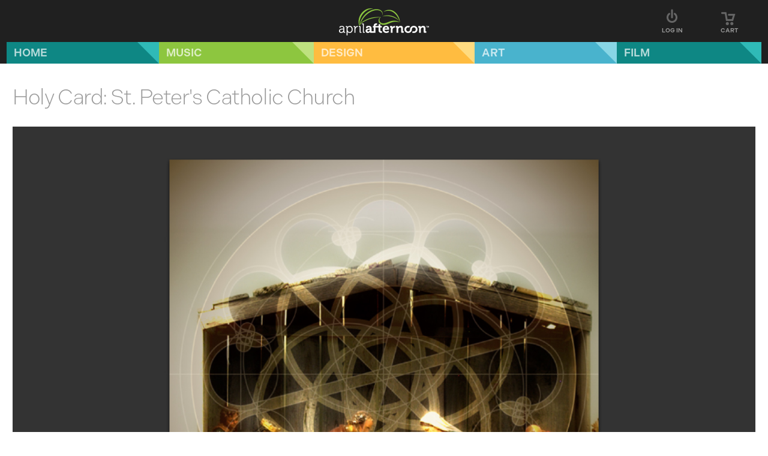

--- FILE ---
content_type: text/html; charset=utf-8
request_url: https://aprilafternoon.com/portfolio/holy-card-st-peters-catholic-church?width=90%25&height=80%25
body_size: 3991
content:
<!DOCTYPE html>
<html lang="en">
<head>
	<meta http-equiv="Content-Type" content="text/html; charset=utf-8" />
<meta name="Generator" content="Drupal 7 (http://drupal.org); Commerce 1" />
<link rel="canonical" href="/portfolio/holy-card-st-peters-catholic-church" />
<link rel="shortlink" href="/node/59" />
<link rel="shortcut icon" href="https://aprilafternoon.com/sites/all/themes/aa/favicon.ico" type="image/vnd.microsoft.icon" />
	<title>Holy Card: St. Peter&#039;s Catholic Church | April Afternoon</title>
	<meta name="apple-mobile-web-app-capable" content="yes">
	<meta name="apple-mobile-web-app-status-bar-style" content="black-translucent">
	<meta name="viewport" content="minimum-scale=1.0, maximum-scale=1.0, width=device-width, user-scalable=no">
	<link rel="apple-touch-icon-precomposed" href="/sites/all/themes/aa/images/touch-icons/57.png">
	<link rel="apple-touch-icon-precomposed" sizes="72x72" href="/sites/all/themes/aa/images/touch-icons/72.png">
	<link rel="apple-touch-icon-precomposed" sizes="114x114" href="/sites/all/themes/aa/images/touch-icons/114.png">
	<link rel="apple-touch-icon-precomposed" sizes="144x144" href="/sites/all/themes/aa/images/touch-icons/144.png">

	<meta name="DC.title" content="April Afternoon" />
	<meta name="geo.region" content="US-CO" />
	<meta name="geo.placename" content="Greeley" />
	<meta name="geo.position" content="40.422964;-104.690462" />
	<meta name="ICBM" content="40.422964, -104.690462" />
	<meta name="keywords" content="graphic design, adobe creative suite, illustrator, logos, branding, drupal">
	<meta name="description" content="Graphic design for print and screen, branding, typography, web, and music">
	<meta property="og:title" content="Design and Sound for Screen, Video, and Print">
	<meta property="og:description" content="Graphic design for print and screen, branding, typography, web, and music">
	<meta property="og:type" content="website">
	<meta property="og:url" content="http://aprilafternoon.com/">
	<meta property="og:site_name" content="April Afternoon">
	<meta property="og:image" content="http://aprilafternoon.com/sites/all/themes/aa/images/og_image.jpg">

	<link type="text/css" rel="stylesheet" href="https://aprilafternoon.com/sites/default/files/css/css_xE-rWrJf-fncB6ztZfd2huxqgxu4WO-qwma6Xer30m4.css" media="all" />
<link type="text/css" rel="stylesheet" href="https://aprilafternoon.com/sites/default/files/css/css_42PT3zQBAlDpNc1SZJEvPs2XUc8WHIK40Usckw5YDMo.css" media="all" />
<link type="text/css" rel="stylesheet" href="https://aprilafternoon.com/sites/default/files/css/css_Ve5e5BGNuairlJnI5qXQfJMiwDTa5qrcZLWzfHhYpxc.css" media="all" />
<link type="text/css" rel="stylesheet" href="https://aprilafternoon.com/sites/default/files/css/css_2Xh7cuCtDdxRusqlSvsqpl3VCSN7JdDRbRy7qrR4T9w.css" media="all" />
	<script type="text/javascript" src="https://aprilafternoon.com/sites/default/files/js/js_Pt6OpwTd6jcHLRIjrE-eSPLWMxWDkcyYrPTIrXDSON0.js"></script>
<script type="text/javascript" src="https://aprilafternoon.com/sites/default/files/js/js_pRvOCQ34SqqqOVSzd_1v-Psx3xiNR_dQC3xife5iWbQ.js"></script>
<script type="text/javascript" src="https://aprilafternoon.com/sites/default/files/js/js_LkyI54Wc1Wv6RxXsKMJosobcUSYqZrxdpau-7_z3o98.js"></script>
<script type="text/javascript" src="https://aprilafternoon.com/sites/default/files/js/js_sFAf7kpIzRVAMCAaQasLPRaxjGjxHDhww9ye9TFAlsc.js"></script>
<script type="text/javascript" src="https://aprilafternoon.com/sites/default/files/js/js_Z1-2ES7AnK2QOOwtP5lRSifK03dzYcXbCAduDEUtnnM.js"></script>
<script type="text/javascript">
<!--//--><![CDATA[//><!--
jQuery.extend(Drupal.settings, {"basePath":"\/","pathPrefix":"","setHasJsCookie":0,"ajaxPageState":{"theme":"aa","theme_token":"IKgxI4yJ-iMZ7KSd9szQbEKuLcHI48wxhxfAWOg7oEE","jquery_version":"1.12","jquery_version_token":"YsInmaRMD5hyDuEYVS-aASUEnVJLin3cl_tSq55KY6A","js":{"sites\/all\/modules\/jquery_update\/replace\/jquery\/1.12\/jquery.min.js":1,"misc\/jquery-extend-3.4.0.js":1,"misc\/jquery-html-prefilter-3.5.0-backport.js":1,"misc\/jquery.once.js":1,"misc\/drupal.js":1,"sites\/all\/modules\/jquery_update\/js\/jquery_browser.js":1,"misc\/ajax.js":1,"sites\/all\/modules\/jquery_update\/js\/jquery_update.js":1,"sites\/all\/modules\/custom\/aa_video_playlist\/js\/main.js":1,"sites\/all\/libraries\/colorbox\/jquery.colorbox-min.js":1,"sites\/all\/modules\/colorbox\/js\/colorbox.js":1,"sites\/all\/modules\/colorbox\/styles\/stockholmsyndrome\/colorbox_style.js":1,"sites\/all\/modules\/colorbox\/js\/colorbox_load.js":1,"sites\/all\/modules\/colorbox\/js\/colorbox_inline.js":1,"misc\/progress.js":1,"sites\/all\/modules\/colorbox_node\/colorbox_node.js":1,"sites\/all\/themes\/aa\/js\/jquery-ui-1.10.3.custom.min.js":1,"sites\/all\/themes\/aa\/js\/music.js":1,"sites\/all\/themes\/aa\/js\/main.js":1,"sites\/all\/themes\/aa\/js\/front.js":1,"sites\/all\/themes\/aa\/js\/jquery.imagesloaded\/imagesloaded.pkgd.js":1},"css":{"modules\/system\/system.base.css":1,"modules\/system\/system.menus.css":1,"modules\/system\/system.messages.css":1,"modules\/system\/system.theme.css":1,"sites\/all\/modules\/colorbox_node\/colorbox_node.css":1,"modules\/comment\/comment.css":1,"sites\/all\/modules\/date\/date_api\/date.css":1,"sites\/all\/modules\/date\/date_popup\/themes\/datepicker.1.7.css":1,"modules\/field\/theme\/field.css":1,"sites\/all\/modules\/logintoboggan\/logintoboggan.css":1,"modules\/node\/node.css":1,"modules\/search\/search.css":1,"modules\/user\/user.css":1,"sites\/all\/modules\/views\/css\/views.css":1,"sites\/all\/modules\/colorbox\/styles\/stockholmsyndrome\/colorbox_style.css":1,"sites\/all\/modules\/ctools\/css\/ctools.css":1,"sites\/all\/themes\/aa\/stylesheets\/css\/main.css":1}},"colorbox":{"opacity":"0.85","current":"{current} of {total}","previous":"\u00ab Prev","next":"Next \u00bb","close":"Close","maxWidth":"98%","maxHeight":"98%","fixed":true,"mobiledetect":true,"mobiledevicewidth":"480px","file_public_path":"\/sites\/default\/files","specificPagesDefaultValue":"admin*\nimagebrowser*\nimg_assist*\nimce*\nnode\/add\/*\nnode\/*\/edit\nprint\/*\nprintpdf\/*\nsystem\/ajax\nsystem\/ajax\/*"},"colorbox_node":{"width":"600px","height":"600px"}});
//--><!]]>
</script>
	<script type="text/javascript" src="//use.typekit.net/ulb1urr.js"></script>
	<script type="text/javascript">
		try{
			Typekit.load({
				active: function() {
					console.log('Typekit loaded');
				}
			});
		} catch(e) {}
	</script>
	<script>
		(function(i,s,o,g,r,a,m){i['GoogleAnalyticsObject']=r;i[r]=i[r]||function(){
		(i[r].q=i[r].q||[]).push(arguments)},i[r].l=1*new Date();a=s.createElement(o),
		m=s.getElementsByTagName(o)[0];a.async=1;a.src=g;m.parentNode.insertBefore(a,m)
		})(window,document,'script','//www.google-analytics.com/analytics.js','ga');
		ga('create', 'UA-57021960-1', 'auto');
		ga('send', 'pageview');
	</script>
</head>
<body class="html not-front not-logged-in no-sidebars page-node page-node- page-node-59 node-type-portfolio-item" >
	<div id="skip-link">
		<a href="#main-content" class="element-invisible element-focusable">Skip to main content</a>
	</div>
		<header class="site">
  <div class="width_limiter">
    <div class="block_container logo">
      <a href="/"
         title="Home"
         rel="home">
        <!--
				<img src="https://aprilafternoon.com/sites/all/themes/aa/logo.png" alt="Home" title="April Afternoon" width="150px" height="45px" />
				 -->
        <img src="/sites/all/themes/aa/images/logo_white.png"
             alt="Home"
             title="April Afternoon"
             width="150px"
             height="45px"/> </a>
    </div>
    <nav class="user">
              <ul>
          <li>
            <a href="/cart" class="cart"><span class="icon"></span><br><span
                class="title">Cart</span></a>
          </li>
          <li>
            <a href="/user"
               class="log_in_out"><span class="icon"></span><br><span class="title">Log In</span></a>
          </li>
          <li>
            <a class="hamburger_menu_opener"><span class="icon"></span><br><span
                class="title">Menu</span></a>
          </li>
        </ul>
          </nav>
  </div>
</header>
<div class="width_limiter header_menu">
  <nav class="site block_container">
      <div class="region region-header block_container">
    
<div id="block-menu-block-5"
     class="block block-menu-block">
              <div class="content">
      <div class="menu-block-wrapper menu-block-5 menu-name-menu-aa-nav parent-mlid-0 menu-level-1">
  <ul class="menu"><li class="first leaf menu-mlid-1079"><a href="/" title="">Home</a></li>
<li class="leaf menu-mlid-945"><a href="/music/catalog" title="Original Musical Compositions">Music</a></li>
<li class="leaf menu-mlid-942"><a href="/design" title="Design Portfolio">Design</a></li>
<li class="leaf menu-mlid-1698"><a href="/art" title="">Art</a></li>
<li class="last leaf menu-mlid-944"><a href="/video" title="Film Work">Film</a></li>
</ul></div>
    </div>
  </div>
  </div>
  </nav>
</div>
<div class="width_limiter">
  <div class="block_container">
      </div>
</div>
<div class="width_limiter main">
  <div class="block_container">
          <div class="content_without_sidebar">
        <h1>Holy Card: St. Peter&#039;s Catholic Church</h1>
                        <div></div>                  <div class="region region-content">
    
<div id="block-system-main"
     class="block block-system">
              <div class="content">
        <div id="node-59" class="node node-portfolio-item node-promoted clearfix" about="/portfolio/holy-card-st-peters-catholic-church" typeof="sioc:Item foaf:Document">
                <span property="dc:title" content="Holy Card: St. Peter&#039;s Catholic Church" class="rdf-meta element-hidden"></span><span property="sioc:num_replies" content="0" datatype="xsd:integer" class="rdf-meta element-hidden"></span>        <div class="content">
      				<div class="field field-name-field-image field-type-image field-label-hidden">
		  		  <div class="field-items">
		    		      <div class="field-item even"><img typeof="foaf:Image" src="https://aprilafternoon.com/sites/default/files/december.jpg" width="900" height="600" alt="" /></div>
		    		  </div>
		</div>
								<div class="field field-name-body field-type-text-with-summary field-label-hidden">
		  		  <div class="field-items">
		    		      <div class="field-item even" property="content:encoded">St. Peter's parish produced a monthly series of holy cards one year that were parish-themed. All the photos on the cards were taken around the church and paired with prayers appropriate to the month and the image. Pictured here is the December card, with an image of the Nativity scene that sits above the entryway overlaid with a rose window I designed.</div>
		    		  </div>
		</div>
				    </div>
          </div>
    </div>
  </div>
  </div>
      </div>
      </div>
</div>
<footer class="site">
  <div class="width_limiter">
    <div class="block_container">
      <div class="block logo">
        <a href="/" title="Home" class="aa_logo">&nbsp;</a>
      </div>
        <div class="region region-footer">
    
<div id="block-menu-block-1"
     class="block block-menu-block">
          <h2>Music</h2>
          <div class="content">
      <div class="menu-block-wrapper menu-block-1 menu-name-menu-footer-music parent-mlid-0 menu-level-1">
  <ul class="menu"><li class="first leaf menu-mlid-706"><a href="/music/catalog" title="">Music Catalog</a></li>
<li class="last leaf menu-mlid-722"><a href="/music/faq" title="">Music FAQ</a></li>
</ul></div>
    </div>
  </div>

<div id="block-menu-block-3"
     class="block block-menu-block">
          <h2>Design &amp; Art</h2>
          <div class="content">
      <div class="menu-block-wrapper menu-block-3 menu-name-menu-footer-design parent-mlid-0 menu-level-1">
  <ul class="menu"><li class="first leaf menu-mlid-893"><a href="/design" title="">Design Portfolio</a></li>
<li class="leaf menu-mlid-895"><a href="/art" title="">Art Gallery</a></li>
<li class="last leaf menu-mlid-720"><a href="/design/contact" title="">Contact for Design Work</a></li>
</ul></div>
    </div>
  </div>

<div id="block-menu-block-4"
     class="block block-menu-block">
          <h2>Resources</h2>
          <div class="content">
      <div class="menu-block-wrapper menu-block-4 menu-name-menu-footer-resources parent-mlid-0 menu-level-1">
  <ul class="menu"><li class="first last leaf menu-mlid-738"><a href="/contact" title="">Contact</a></li>
</ul></div>
    </div>
  </div>
  </div>
    </div>
    <div class="block_container">
      <p class="copyright">Website and contents copyright ©2026 by April Afternoon, all rights reserved.</p>
    </div>
  </div>
</footer>
	</body>
</html>


--- FILE ---
content_type: text/css
request_url: https://aprilafternoon.com/sites/default/files/css/css_2Xh7cuCtDdxRusqlSvsqpl3VCSN7JdDRbRy7qrR4T9w.css
body_size: 10156
content:
html,body,div,span,applet,object,iframe,h1,h2,h3,h4,h5,h6,p,blockquote,pre,a,abbr,acronym,address,big,cite,code,del,dfn,em,img,ins,kbd,q,s,samp,small,strike,strong,sub,sup,tt,var,b,u,i,center,dl,dt,dd,ol,ul,li,fieldset,form,label,legend,table,caption,tbody,tfoot,thead,tr,th,td,article,aside,canvas,details,embed,figure,figcaption,footer,header,hgroup,menu,nav,output,ruby,section,summary,time,mark,audio,video{margin:0;padding:0;border:0;font-size:100%;vertical-align:baseline;}b,strong{font-weight:bold;}html{height:100%;}*{box-sizing:border-box;-moz-box-sizing:border-box;-webkit-box-sizing:border-box;}input[type=text],input[type=url],input[type=number],input[type=tel],input[type=color],input[type=email],input[type=password],input[type=submit],button,textarea,select{-webkit-appearance:none;border-radius:0;}article,aside,details,figcaption,figure,footer,header,hgroup,menu,nav,section{display:block;}body{line-height:1;}ol,ul{list-style:none;}blockquote,q{quotes:none;}blockquote:before,blockquote:after,q:before,q:after{content:"";content:none;}table{border-collapse:collapse;border-spacing:0;}.clearfix{clear:both;}a:link,a:visited,a:active{color:inherit;text-decoration:none;}.width_limiter{max-width:1322px;margin:0 auto;padding:0;}.block_container{clear:both;width:100%;margin:0;padding:0 0.8320726172%;overflow:hidden;}.block_container .block_container{padding:0;}.block{float:left;}#toolbar{box-shadow:none;}#toolbar *{font-weight:600;font-family:indivisible;font-size:11px !important;color:white;}::selection{background:#666666;color:white;}::-moz-selection{background:#666666;color:white;}p a:link,p a:visited,li a:link,li a:visited{color:#8dc63f;}p a:hover,p a:active,li a:hover,li a:active{color:#4d990f;}input[type=text],input[type=url],input[type=number],input[type=tel],input[type=color],input[type=email],input[type=password],textarea,select{font:400 13px/20px museo-slab;height:29px;width:50%;padding:4px 7px;color:#202020;border:solid 1px #cccccc;transition:border-color 0.5s ease 0s;-moz-transition:border-color 0.5s ease 0s;-webkit-transition:border-color 0.5s ease 0s;}@media (max-width:540px){input[type=text],input[type=url],input[type=number],input[type=tel],input[type=color],input[type=email],input[type=password],textarea,select{width:100% !important;}}input[type=text]:hover,input[type=url]:hover,input[type=number]:hover,input[type=tel]:hover,input[type=color]:hover,input[type=email]:hover,input[type=password]:hover,textarea:hover,select:hover{border-color:#e6e6e6;transition-duration:0.2s;-moz-transition-duration:0.2s;-webkit-transition-duration:0.2s;}.form-item input.error,.form-item textarea.error,.form-item select.error{border:2px solid #ffbc40;}.form-item .description{font:italic 400 10px/22px museo-slab;color:#999999;}label{font:700 13px/22px indivisible;color:#202020;text-transform:uppercase;}label.option{font:400 13px/13px museo-slab;text-transform:none;vertical-align:middle;}.region-content{font:400 16px/24px museo-slab;color:#202020;}header.site{height:106px;background-color:#202020;}@media (max-width:680px){header.site{height:159px;background-color:#202020;}}@media (max-width:680px){header.site{height:123px;}}header.site .width_limiter{position:relative;}header .logo{float:left;width:98.3076923077%;margin:0 0.8461538462% 0 0.8461538462%;text-align:center;height:70px;line-height:70px;}header .logo a{display:inline-block;}header .logo a img{display:inline-block;vertical-align:middle;}h1{font:200 36px/40px indivisible;letter-spacing:-0.04em;color:#999999;margin-bottom:29px;}h2{font:600 24px/30px indivisible;color:#999999;margin-bottom:7px;}@media (max-width:680px){.header_menu{display:none;}}nav.site{margin-top:-36px;}@media (max-width:680px){nav.site{margin-top:0;padding:0;}}nav.site .block-menu-block{width:100%;}nav.site .block-menu-block .menu-block-wrapper .menu{display:flex;}@media (max-width:680px){nav.site .block-menu-block .menu-block-wrapper .menu{display:block;}}nav.site li{flex-grow:1;position:relative;padding:0;}nav.site li a{display:block;width:100%;height:36px;font:600 18px/36px indivisible;text-transform:uppercase;padding:0 12px;transition:background-color 0.5s ease 0s;-moz-transition:background-color 0.5s ease 0s;-webkit-transition:background-color 0.5s ease 0s;}nav.site li a:hover{transition-duration:0.2s;-moz-transition-duration:0.2s;-webkit-transition-duration:0.2s;}nav.site li a:hover:after{transition-duration:0.2s;-moz-transition-duration:0.2s;-webkit-transition-duration:0.2s;opacity:0;}nav.site li a:after{position:absolute;display:block;content:" ";width:0;height:0;border-style:solid;border-width:18px;border-bottom-color:rgba(255,255,255,0);border-left-color:rgba(255,255,255,0);top:0;right:0;opacity:1;transition:opacity 0.5s ease 0s;-moz-transition:opacity 0.5s ease 0s;-webkit-transition:opacity 0.5s ease 0s;}@media (max-width:720px){nav.site li a{text-align:center;padding-left:0;padding-right:0;}nav.site li a:after{display:none;}}nav.site li:nth-child(4n+1) a{background-color:#0e8784;color:rgba(255,255,255,0.7);}nav.site li:nth-child(4n+1) a:hover{background-color:#2fbab7;}nav.site li:nth-child(4n+1) a:after{border-top-color:#2fbab7;border-right-color:#2fbab7;}nav.site li:nth-child(4n+2) a{background-color:#8dc63f;color:rgba(255,255,255,0.7);}nav.site li:nth-child(4n+2) a:hover{background-color:#bee17f;}nav.site li:nth-child(4n+2) a:after{border-top-color:#bee17f;border-right-color:#bee17f;}nav.site li:nth-child(4n+3) a{background-color:#ffbc40;color:rgba(255,255,255,0.7);}nav.site li:nth-child(4n+3) a:hover{background-color:#ffdb80;}nav.site li:nth-child(4n+3) a:after{border-top-color:#ffdb80;border-right-color:#ffdb80;}nav.site li:nth-child(4n) a{background-color:#49b3cd;color:rgba(255,255,255,0.7);}nav.site li:nth-child(4n) a:hover{background-color:#88d6e5;}nav.site li:nth-child(4n) a:after{border-top-color:#88d6e5;border-right-color:#88d6e5;}nav.user{float:left;width:39.9743589744%;margin:0 0.8461538462% 0 0.8461538462%;position:absolute;right:0;margin-top:13px;}nav.user li{float:left;width:16.6132135985%;margin:0 2.116741501%;display:inline-block;float:right;height:44px;}nav.user li:nth-child(5n+1){margin-left:0;clear:both;}nav.user li:nth-child(5n){margin-right:0;}@media (max-width:680px){nav.user li{float:left;width:15.232133542%;margin:0 0.8607198748%;float:none;}nav.user li:nth-child(6n+1){margin-left:0;clear:both;}nav.user li:nth-child(6n){margin-right:0;}}nav.user li a{text-align:center;display:block;width:100%;line-height:8px;}nav.user li a.account .icon{background-position:0 -32px;}nav.user li a.account:hover .icon{background-position:0 0;}nav.user li a.cart .icon{background-position:-32px -32px;}nav.user li a.cart:hover .icon{background-position:-32px 0;}nav.user li a.log_in_out .icon{background-position:-64px -32px;}nav.user li a.log_in_out:hover .icon{background-position:-64px 0;}nav.user li a.hamburger_menu_opener{display:none;cursor:pointer;}@media (max-width:680px){nav.user li a.hamburger_menu_opener{display:block;}}nav.user li a.hamburger_menu_opener .icon{background-position:-96px -32px;}nav.user li a.hamburger_menu_opener:hover .icon{background-position:-96px 0;}nav.user a:hover .title{color:white;}nav.user .title{font:600 10px/10px indivisible;color:#999999;text-transform:uppercase;display:inline-block;}nav.user .icon{height:32px;width:32px;background-image:url(/sites/all/themes/aa/images/user.png);background-repeat:no-repeat;background-size:128px 64px;display:inline-block;}nav.user .downloads .icon{background:url(/sites/all/themes/aa/images/arrow_download_blink.gif) no-repeat 0 0;background-size:32px 32px;}@media (max-width:680px){nav.user{float:left;width:98.3076923077%;margin:0 0.8461538462% 0 0.8461538462%;position:relative;height:44px;margin-top:0;text-align:center;}}.width_limiter.main{margin-top:36px;}.width_limiter.main .content_without_sidebar{float:left;width:98.3076923077%;margin:0 0.8461538462% 0 0.8461538462%;}.width_limiter.main .content_with_sidebar{float:left;width:73.3076923077%;margin:0 0.8461538462% 0 0.8461538462%;}@media (max-width:720px){.width_limiter.main .content_with_sidebar{float:left;width:98.3076923077%;margin:0 0.8461538462% 0 0.8461538462%;margin-bottom:29px;}}.width_limiter.main .sidebar_right{float:left;width:23.3076923077%;margin:0 0.8461538462% 0 0.8461538462%;}@media (max-width:720px){.width_limiter.main .sidebar_right{float:left;width:98.3076923077%;margin:0 0.8461538462% 0 0.8461538462%;}}#block-system-main{width:100%;}.hidden{display:none;}.piece_title{font-style:italic;}div.status{background:#d1ecf2 url(/sites/all/themes/aa/images/message_checkmark.png) 9px center no-repeat;background-size:29px 29px;border:none;color:#147da4;font:400 13px/16px indivisible;margin-bottom:11px;}div.status a{text-decoration:underline;}div.error{background:#ffecb5 url(/sites/all/themes/aa/images/message_x.png) 9px center no-repeat;background-size:29px 29px;border:none;color:#202020;font:400 13px/16px indivisible;margin-bottom:11px;}.form-submit,.checkout-buttons .checkout-cancel,.checkout-buttons .checkout-back,.view-commerce-user-file-licenses .file-link a{background-color:#8dc63f;font:600 16px/24px indivisible;color:white;cursor:pointer;padding:5px 18px;border:none;transition:background-color 0.5s ease 0s;-moz-transition:background-color 0.5s ease 0s;-webkit-transition:background-color 0.5s ease 0s;}.form-submit[disabled],.checkout-buttons .checkout-cancel[disabled],.checkout-buttons .checkout-back[disabled],.view-commerce-user-file-licenses .file-link a[disabled]{background-color:#999999;}.form-submit[disabled]:hover,.checkout-buttons .checkout-cancel[disabled]:hover,.checkout-buttons .checkout-back[disabled]:hover,.view-commerce-user-file-licenses .file-link a[disabled]:hover{background-color:#666666;}.form-submit:hover,.checkout-buttons .checkout-cancel:hover,.checkout-buttons .checkout-back:hover,.view-commerce-user-file-licenses .file-link a:hover{background-color:#4d990f;transition-duration:0.2s;-moz-transition-duration:0.2s;-webkit-transition-duration:0.2s;color:white;text-decoration:none;}.view-commerce-user-file-licenses .file-link a{display:block;}.view-commerce-user-file-licenses td{height:22px;font-size:11px;line-height:13px;}.view-commerce-user-file-licenses .views-field-status{text-align:center;}.view-commerce-user-file-licenses caption{padding-bottom:11px;}.view-commerce-user-file-licenses caption h3{font:700 13px/24px indivisible;color:#202020;display:block;float:left;}.view-commerce-user-file-licenses caption .file-link{float:right;}.view-commerce-user-file-licenses table{margin-bottom:34px;width:100%;}.view-commerce-user-file-licenses th{height:22px;font-size:10px;line-height:22px;}.button-operator{margin:0 13px;font:400 13px/13px indivisible;}fieldset{margin-top:22px;font:400 13px/13px museo-slab;color:#202020;}fieldset legend{margin-bottom:11px;}fieldset#edit-cart-contents{margin-top:0;}.fieldset-legend{font:700 18px/18px indivisible;color:#202020;}.terms-of-service{font:400 13px/21px museo-slab;}em{font-style:italic;}table th{background-color:#e6e6e6;color:#999999;font:700 13px/15px indivisible;height:29px;text-align:center;text-transform:uppercase;vertical-align:middle;padding:0 13px;}table th,table td{border:1px solid #cccccc;vertical-align:middle;}table td{padding:4px 13px;background-color:white;color:#202020;font:400 13px/15px indivisible;vertical-align:middle;height:29px;}table td.active{background-color:#ffecb5;}.tooltip{color:#ffbc40;text-align:center;cursor:pointer;}.tooltip.big_right{background:url(/sites/all/themes/aa/images/tooltip_big_right.png) no-repeat 0 0;background-size:278px 224px;height:112px;font:400 13px/18px indivisible;padding:29px 47px 33px 31px;width:278px;}.tooltip.big_right:hover{background-position:0 -112px;}.tooltip.big_right.filter{top:44px;left:-278px;position:absolute;}footer.site{margin-top:75px;padding:29px 0 29px 0;background-color:#202020;position:relative;width:100%;}@media (max-width:400px){footer.site{padding:18px 0;}}footer.site h2{font-size:18px;text-transform:uppercase;line-height:18px;margin-bottom:6px;}@media (max-width:400px){footer.site h2{font-weight:800;font-size:13px;}}footer.site .block.logo{float:left;width:48.3076923077%;margin:0 0.8461538462% 0 0.8461538462%;text-align:center;}@media (max-width:540px){footer.site .block.logo{display:none;}}footer.site .block.logo a.aa_logo{background:url(/sites/all/themes/aa/images/logo_white.png) no-repeat 0 0;background-size:150px 45px;display:inline-block;width:150px;height:45px;}footer.site .block_container.social{margin-top:36px;}footer.site .block_container.social .right-shifter{height:30px;float:left;width:31.641025641%;margin:0 0.8461538462% 0 0.8461538462%;}@media (max-width:540px){footer.site .block_container.social .right-shifter{display:none;}}footer.site .block_container.social a{float:left;width:6.641025641%;margin:0 0.8461538462% 0 0.8461538462%;height:30px;color:transparent;font-size:0;background-size:30px 30px;background-position:center center;background-repeat:no-repeat;transition:opacity 0.5s ease 0s;-moz-transition:opacity 0.5s ease 0s;-webkit-transition:opacity 0.5s ease 0s;}@media (max-width:540px){footer.site .block_container.social a{float:left;width:23.3076923077%;margin:0 0.8461538462% 0 0.8461538462%;}}footer.site .block_container.social a.facebook{background-image:url(/sites/all/themes/aa/images/facebook.png);}footer.site .block_container.social a.instagram{background-image:url(/sites/all/themes/aa/images/instagram.png);}footer.site .block_container.social a.youtube{background-image:url(/sites/all/themes/aa/images/youtube.png);}footer.site .block_container.social a.pinterest{background-image:url(/sites/all/themes/aa/images/pinterest.png);}footer.site .block_container.social a:hover{opacity:0.5;transition:opacity 0.2s ease 0s;-moz-transition:opacity 0.2s ease 0s;-webkit-transition:opacity 0.2s ease 0s;}footer.site .block-menu-block{float:left;width:14.9743589744%;margin:0 0.8461538462% 0 0.8461538462%;}@media (max-width:540px){footer.site .block-menu-block{float:left;width:23.3076923077%;margin:0 0.8461538462% 0 0.8461538462%;}}footer.site .copyright{float:left;width:98.3076923077%;margin:0 0.8461538462% 0 0.8461538462%;text-align:center;font:400 10px/12px indivisible;letter-spacing:1px;text-transform:uppercase;color:#666666;margin-top:29px;}@media (max-width:400px){footer.site .copyright{font-size:8px;line-height:10px;margin-top:18px;}}footer.site ul.menu li{font:500 12px/14px indivisible;margin-bottom:4px;}footer.site ul.menu li a{color:white;}#block-menu-block-1 h2{color:#0e8784;}#block-menu-block-2 h2{color:#8dc63f;}#block-menu-block-3 h2{color:#ffbc40;}#block-menu-block-4 h2{color:#147da4;}.node-faq{margin-bottom:29px;}.contact-form textarea{height:122px;}a{transition:color 0.2s ease 0s;-moz-transition:color 0.2s ease 0s;-webkit-transition:color 0.2s ease 0s;}a.banner{float:left;width:98.3076923077%;margin:0 0.8461538462% 0 0.8461538462%;height:418px;background:url(/sites/all/themes/aa/images/banner_music.png) no-repeat center center;background-size:auto 100%;margin-bottom:18px;}@media (max-width:900px){a.banner{height:300px;background:url(/sites/all/themes/aa/images/banner_music_narrow.png) no-repeat center center;background-size:auto 100%;}}#node-32 .field-item{display:block;}a.section_button{float:left;width:23.3076923077%;margin:0 0.8461538462% 0 0.8461538462%;background-color:#202020;border-radius:3px;-moz-border-radius:3px;-webkit-border-radius:3px;font:800 16px/16px indivisible;text-transform:uppercase;text-align:center;padding:11px;letter-spacing:0.07em;transition:background-color 0.5s ease 0s,color 0.5s ease 0s;-moz-transition:background-color 0.5s ease 0s,color 0.5s ease 0s;-webkit-transition:background-color 0.5s ease 0s,color 0.5s ease 0s;}a.section_button:hover{transition-duration:0.2s;-moz-transition-duration:0.2s;-webkit-transition-duration:0.2s;}@media (max-width:900px){a.section_button{letter-spacing:0;}}@media (max-width:820px){a.section_button{font-size:13px;line-height:13px;}}@media (max-width:720px){a.section_button{float:left;width:31.641025641%;margin:0 0.8461538462% 0 0.8461538462%;}a.section_button.col1{float:left;width:98.3076923077%;margin:0 0.8461538462% 0 0.8461538462%;margin-bottom:11px;}}@media (max-width:400px){a.section_button{font-size:12px;}}a.section_button:nth-child(4n+1){color:#0e8784;background-color:#202020;color:#0e8784;}a.section_button:nth-child(4n+1):hover{background-color:#2fbab7;}a.section_button:nth-child(4n+1):after{border-top-color:#2fbab7;border-right-color:#2fbab7;}a.section_button:nth-child(4n+2){color:#8dc63f;background-color:#202020;color:#8dc63f;}a.section_button:nth-child(4n+2):hover{background-color:#bee17f;}a.section_button:nth-child(4n+2):after{border-top-color:#bee17f;border-right-color:#bee17f;}a.section_button:nth-child(4n+3){color:#ffbc40;background-color:#202020;color:#ffbc40;}a.section_button:nth-child(4n+3):hover{background-color:#ffdb80;}a.section_button:nth-child(4n+3):after{border-top-color:#ffdb80;border-right-color:#ffdb80;}a.section_button:nth-child(4n){color:#147da4;background-color:#202020;color:#49b3cd;}a.section_button:nth-child(4n):hover{background-color:#88d6e5;}a.section_button:nth-child(4n):after{border-top-color:#88d6e5;border-right-color:#88d6e5;}#block-views-news-block{float:left;width:48.3076923077%;margin:0 0.8461538462% 0 0.8461538462%;}@media (max-width:540px){#block-views-news-block{float:left;width:98.3076923077%;margin:0 0.8461538462% 0 0.8461538462%;}}#block-views-news-block > h2{font:600 29px/35px indivisible;color:#999999;margin-bottom:11px;margin-top:29px;}.submitted{color:#999999;font:italic 400 11px/18px museo-slab;margin-bottom:0;}.view-news .views-row{border-bottom:solid 1px #e6e6e6;}.view-news .node h2 a{color:#0e8784;}ul.inline .node-readmore{padding:0;font:italic 400 10px/10px museo-slab;}ul.inline .node-readmore:after{content:"...";}ul.menu{list-style:none;}ul.menu li{margin:0;list-style-image:none;list-style-type:none;}ul.primary li.active a{background-color:#147da4;border:none;font-weight:700;}ul.tabs{font:400 13px/29px indivisible;color:#202020;margin-bottom:34px !important;}@media (max-width:400px){ul.tabs{margin:0;padding:0;border:none;}}ul.tabs li{display:inline-block;vertical-align:bottom;}@media (max-width:400px){ul.tabs li{display:block;margin-bottom:1px;}}ul.tabs li a{color:white;background-color:#49b3cd;border:none;border-radius:3px 3px 0 0;-moz-border-radius:3px 3px 0 0;-webkit-border-radius:3px 3px 0 0;padding:5px 16px;display:block;transition:background-color 0.5s ease 0s;-moz-transition:background-color 0.5s ease 0s;-webkit-transition:background-color 0.5s ease 0s;}@media (max-width:400px){ul.tabs li a{margin:0;border-radius:0;-moz-border-radius:0;-webkit-border-radius:0;}}ul.tabs li a:hover{background-color:#147da4;transition-duration:0.2s;-moz-transition-duration:0.2s;-webkit-transition-duration:0.2s;}#block-views-exp-music-catalog-page{display:none;}@media (max-width:720px){#block-views-exp-music-catalog-page{width:100%;}}p.notice{background-color:#bee17f;border:1px solid #e6e6e6;color:#202020;display:block;font:400 13px/16px indivisible;margin-top:22px;padding:10px;text-align:center;float:left;}p.notice.teal{background-color:#2fbab7;}p.notice.yellow{background-color:#ffecb5;}p.notice.green{background-color:#bee17f;}p.notice.blue{background-color:#88d6e5;}.filter-wrapper .form-item{padding-left:0;}.filter-wrapper select{width:auto;}.filter-guidelines,.filter-help{padding:0;}#comments .comment{border:solid 1px #e6e6e6;margin-bottom:12px;padding:12px;position:relative;transition:background-color 0.5s ease 0s;-moz-transition:background-color 0.5s ease 0s;-webkit-transition:background-color 0.5s ease 0s;}#comments .comment::before{content:" ";width:0;height:0;border-width:6px;border-color:#8dc63f transparent transparent #8dc63f;border-style:solid;top:0;left:0;position:absolute;}#comments .comment:hover{background-color:#f4f9ec;transition:background-color 0.2s ease 0s;-moz-transition:background-color 0.2s ease 0s;-webkit-transition:background-color 0.2s ease 0s;}#comments .comment .new{display:none;}#comments .comment h3{font-weight:700;}#comments .comment .field-name-comment-body{font-size:14px;line-height:18px;}#comments .comment-new{background-color:#fffbf2;}#comments .comment-new::before{border-color:#ffdb80 transparent transparent #ffdb80;}#comments .comment-new:hover{background-color:#fff6df;}#comments ul.inline li{padding:0;margin-right:6px;}#comments ul.inline li a{font-size:14px;line-height:18px;color:#8dc63f;}#comments ul.inline li a:hover{text-decoration:underline;}#comments .submitted .permalink::after{content:"  •  ";}ul.inline li.comment-add{padding:0;}ul.inline li.comment-add a{color:#8dc63f;}ul.inline li.comment-add a:hover{text-decoration:underline;}.front .masthead{width:100%;height:450px;background:#e6e6e6 url(/sites/all/themes/aa/images/masthead.jpg) center center no-repeat;}@media (max-width:960px){.front .masthead{height:225px;background-image:url(/sites/all/themes/aa/images/masthead-smaller.jpg);background-size:960px 225px;}}.front .width_limiter.main{margin-top:0;}@media (max-width:720px){.front .width_limiter.main .block_container{padding:0;}}@media (max-width:720px){.front .width_limiter.main .content_without_sidebar{margin-left:0;margin-right:0;width:100%;}}.front .region-triptych{display:flex;}@media (max-width:720px){.front .region-triptych{flex-wrap:wrap;}}.front .region-triptych .block{padding:24px 60px;cursor:pointer;transition:background-color 0.5s ease 0s;-moz-transition:background-color 0.5s ease 0s;-webkit-transition:background-color 0.5s ease 0s;flex-grow:1;height:300px;display:flex;justify-content:center;align-items:center;}.front .region-triptych .block .content{text-align:center;color:white;font:14px/16.8px indivisible;}.front .region-triptych .block .content .read_more{display:none;color:white;background-color:rgba(0,0,0,0.1);text-transform:uppercase;font:800 16px/16px indivisible;padding:10px;margin-top:20px;border-radius:3px;transition:background-color 0.5s ease 0s;-moz-transition:background-color 0.5s ease 0s;-webkit-transition:background-color 0.5s ease 0s;}@media (max-width:720px){.front .region-triptych .block .content .read_more{display:block;}}.front .region-triptych .block:hover{transition:background-color 0.2s ease 0s;-moz-transition:background-color 0.2s ease 0s;-webkit-transition:background-color 0.2s ease 0s;}.front .region-triptych .block:hover .read_more{background-color:#202020;transition:background-color 0.5s ease 0s;-moz-transition:background-color 0.5s ease 0s;-webkit-transition:background-color 0.5s ease 0s;}.front .region-triptych .block h2{text-align:center;color:white;font:48px/48px indivisible;margin-bottom:0;text-transform:uppercase;}.front #block-block-2{background:#0e8784 url(/sites/all/themes/aa/images/panel-design.png) center center/1022px 547.5px no-repeat;margin-right:0.8461538462%;}@media (max-width:720px){.front #block-block-2{margin-right:0;}}.front #block-block-2:hover{background-color:#2fbab7;}.front #block-block-3{background:#8dc63f url(/sites/all/themes/aa/images/panel-music.png) center center/1377px 804px no-repeat;margin-left:0.8461538462%;}@media (max-width:720px){.front #block-block-3{margin-left:0;}}.front #block-block-3:hover{background-color:#bee17f;}.front #block-block-4{background-color:#49b3cd;margin-right:0.8461538462%;}@media (max-width:720px){.front #block-block-4{margin-right:0;}}.front #block-block-4 h2::before{background:url(/sites/all/themes/aa/images/panel_video.png) center center no-repeat;background-size:112px 60.5px;}.front #block-block-4:hover{background-color:#88d6e5;}.front #block-block-5{float:left;width:98.3076923077%;margin:0 0.8461538462% 0 0.8461538462%;background:url(/sites/all/themes/aa/images/iMac2_00001.jpg) center center no-repeat;background-size:cover;height:0;padding-bottom:56.25%;overflow:visible;position:relative;}@media (max-width:720px){.front #block-block-5{margin-left:0;margin-right:0;width:100%;}}@media (max-width:720px){.front #block-block-5{background-image:none;background-color:#ffbc40;height:auto;padding:24px 60px;}}.front #block-block-5 h2{font:300 72px/72px indivisible;color:white;position:absolute;right:110px;top:150px;width:270px;text-align:center;}@media (max-width:1100px){.front #block-block-5 h2{width:180px;font-size:48px;line-height:48px;right:60px;top:80px;}}@media (max-width:720px){.front #block-block-5 h2{position:relative;right:auto;top:auto;width:auto;}}.front #block-block-5 .content{color:#333333;text-align:center;font:14px/16.8px indivisible;position:absolute;right:110px;top:240px;width:270px;text-align:center;}@media (max-width:1100px){.front #block-block-5 .content{width:180px;right:60px;top:140px;}}@media (max-width:720px){.front #block-block-5 .content{position:relative;right:auto;top:auto;width:auto;}}.front #block-block-5 a{display:block;background-color:#202020;color:white;padding:10px;margin-top:24px;border-radius:3px;font:800 16px/16px indivisible;text-transform:uppercase;transition:background-color 0.5s ease 0s;-moz-transition:background-color 0.5s ease 0s;-webkit-transition:background-color 0.5s ease 0s;}@media (max-width:720px){.front #block-block-5 a{background-color:rgba(0,0,0,0.1);}}.front #block-block-5 a:hover{background-color:#8dc63f;transition:background-color 0.2s ease 0s;-moz-transition:background-color 0.2s ease 0s;-webkit-transition:background-color 0.2s ease 0s;}.front footer.site{margin-top:0;}.contact-form{background-color:white;}.contact-form header.site{height:70px;}.contact-form input[type=text],.contact-form input[type=url],.contact-form input[type=number],.contact-form input[type=tel],.contact-form input[type=color],.contact-form input[type=email],.contact-form textarea,.contact-form select{width:100%;border:solid 2px transparent;background-color:#e2f1cf;transition:border-color 0.5s ease 0s;-moz-transition:border-color 0.5s ease 0s;-webkit-transition:border-color 0.5s ease 0s;}.contact-form input[type=text]:hover,.contact-form input[type=url]:hover,.contact-form input[type=number]:hover,.contact-form input[type=tel]:hover,.contact-form input[type=color]:hover,.contact-form input[type=email]:hover,.contact-form textarea:hover,.contact-form select:hover{border-color:rgba(255,255,255,0.8);transition-duration:0.2s;-moz-transition-duration:0.2s;-webkit-transition-duration:0.2s;}.contact-form h1{color:#8dc63f;}.contact-form .form-submit{height:29px;}.contact-form .field-name-body{margin-bottom:29px;}.contact-form label{color:#999999;display:block;text-align:left;width:100%;}.contact-form h1{text-align:center;margin-top:75px;}@media (max-width:720px){.contact-form h1{margin-top:40px;}}.contact-form .node{font:400 18px/29px museo-slab;color:#999999;text-align:center;width:60%;margin:0 auto;}@media (max-width:720px){.contact-form .node{width:80%;}}.contact-form .webform-client-form{text-align:left;display:inline-block;}.contact-form .webform-client-form #edit-actions{text-align:right;}.contact-form .webform-client-form .form-type-checkbox label{display:inline;}.page-node-16 input[type=text],.page-node-16 input[type=url],.page-node-16 input[type=number],.page-node-16 input[type=tel],.page-node-16 input[type=color],.page-node-16 input[type=email],.page-node-16 textarea,.page-node-16 select{background-color:#c3e1e0;}.page-node-16 h1{color:#0e8784;}.page-node-16 .node .form-submit{background-color:#0e8784;}.page-node-16 .node .form-submit:hover{background-color:#004744;}.page-node-19 input[type=text],.page-node-19 input[type=url],.page-node-19 input[type=number],.page-node-19 input[type=tel],.page-node-19 input[type=color],.page-node-19 input[type=email],.page-node-19 textarea,.page-node-19 select{background-color:#e2f1cf;}.page-node-19 h1{color:#8dc63f;}.page-node-19 .node .form-submit{background-color:#8dc63f;}.page-node-19 .node .form-submit:hover{background-color:#4d990f;}.page-node-18 input[type=text],.page-node-18 input[type=url],.page-node-18 input[type=number],.page-node-18 input[type=tel],.page-node-18 input[type=color],.page-node-18 input[type=email],.page-node-18 textarea,.page-node-18 select{background-color:#ffecb5;}.page-node-18 h1{color:#ffbc40;}.page-node-18 .node .form-submit{background-color:#ffbc40;}.page-node-18 .node .form-submit:hover{background-color:#ffdb80;}.page-node-133 input[type=text],.page-node-133 input[type=url],.page-node-133 input[type=number],.page-node-133 input[type=tel],.page-node-133 input[type=color],.page-node-133 input[type=email],.page-node-133 textarea,.page-node-133 select{background-color:#d1ecf2;}.page-node-133 h1{color:#49b3cd;}.page-node-133 .node .form-submit{background-color:#49b3cd;}.page-node-133 .node .form-submit:hover{background-color:#147da4;}.page-node-32 h1{display:none;}.field p{margin-bottom:10px;}.field blockquote{font-weight:700;margin-left:29px;margin-bottom:10px;}.field-name-field-credits{font:italic 400 13px/18px museo-slab;color:#999999;margin-bottom:0;}.field-label,.field-items{float:none;}.field-name-field-category,.field-name-field-composition-date,.field-name-field-duration,.field-name-field-ensembles,.field-name-field-ensemble-size,.field-name-field-instrumentation,.field-name-field-languages,.field-name-field-license,.field-name-field-measures,.field-name-field-score-last-updated,.field-name-field-score-size{font:700 13px/18px indivisible;color:#202020;display:inline-block;vertical-align:middle;}@media (max-width:720px){.field-name-field-category,.field-name-field-composition-date,.field-name-field-duration,.field-name-field-ensembles,.field-name-field-ensemble-size,.field-name-field-instrumentation,.field-name-field-languages,.field-name-field-license,.field-name-field-measures,.field-name-field-score-last-updated,.field-name-field-score-size{display:block;clear:both;}}.field-name-field-category:after,.field-name-field-composition-date:after,.field-name-field-duration:after,.field-name-field-ensembles:after,.field-name-field-ensemble-size:after,.field-name-field-instrumentation:after,.field-name-field-languages:after,.field-name-field-score-last-updated:after,.field-name-field-score-size:after{content:"|";color:#999999;margin:0 10px;}@media (max-width:720px){.field-name-field-category:after,.field-name-field-composition-date:after,.field-name-field-duration:after,.field-name-field-ensembles:after,.field-name-field-ensemble-size:after,.field-name-field-instrumentation:after,.field-name-field-languages:after,.field-name-field-score-last-updated:after,.field-name-field-score-size:after{content:"";}}.field-name-field-composition-date,.field-name-field-license,.field-name-field-score-last-updated{color:#999999;}.field-name-field-category .field-label,.field-name-field-composition-date .field-label,.field-name-field-duration .field-label,.field-name-field-ensembles .field-label,.field-name-field-ensemble-size .field-label,.field-name-field-instrumentation .field-label,.field-name-field-languages .field-label,.field-name-field-license .field-label,.field-name-field-measures .field-label,.field-name-field-score-last-updated .field-label,.field-name-field-score-size .field-label{display:inline;font-weight:400;}.form-type-bef-checkbox{margin-left:14px;}@media (max-width:720px){.form-type-bef-checkbox{padding:8px 0;margin-left:0;border-top:solid 1px #e6e6e6;}.form-type-bef-checkbox:first-child{border-top:none;}}.form-type-bef-checkbox.section_header{margin-left:0;cursor:pointer;}.form-type-bef-checkbox.section_header:before{content:" ";width:12px;height:12px;background:url(/sites/all/themes/aa/images/dropdown_small.svg) 0 0/24px 24px no-repeat;display:inline-block;vertical-align:middle;line-height:18px;margin-left:14px;margin-right:5px;}@media (max-width:720px){.form-type-bef-checkbox.section_header:before{margin-left:0;}}.form-type-bef-checkbox.section_header.open:before{background-position:-12px 0;}.views-exposed-form .form-type-bef-checkbox label{color:#0e8784;font-weight:400;transition:color 0.4s ease 0s;-moz-transition:color 0.4s ease 0s;-webkit-transition:color 0.4s ease 0s;cursor:pointer;}.views-exposed-form .form-type-bef-checkbox label:hover{color:#2fbab7;transition-duration:0s;-moz-transition-duration:0s;-webkit-transition-duration:0s;}.views-exposed-form .form-type-bef-checkbox label.section_header label{font-weight:700;}.views-exposed-form .form-type-bef-checkbox span.checkbox{display:inline-block;vertical-align:middle;width:12px;height:12px;margin-right:5px;border:solid 1px #c3e1e0;background-color:white;cursor:pointer;transition:background-color 0.4s ease 0s,border-color 0.4s ease 0s;}@media (max-width:720px){.views-exposed-form .form-type-bef-checkbox span.checkbox{height:25px;vertical-align:middle;width:25px;margin-right:6px;}}.views-exposed-form .form-type-bef-checkbox span.checkbox.checked{background-color:#0e8784;border-color:#0e8784;}.views-exposed-form .form-type-bef-checkbox span.checkbox.checked:hover{background-color:#2fbab7;border-color:#2fbab7;}.views-exposed-form .form-type-bef-checkbox span.checkbox:hover,.views-exposed-form .form-type-bef-checkbox span.checkbox.hover{border-color:#2fbab7;background-color:#2fbab7;transition-duration:0s;-moz-transition-duration:0s;-webkit-transition-duration:0s;}.views-exposed-form label{font:700 13px/21px indivisible;color:#202020;}.views-exposed-form .views-exposed-widget{float:none;padding:0;margin-bottom:11px;}.pdf_notice{margin-top:22px;background-color:#88d6e5;color:#147da4;font:700 13px/21px indivisible;text-align:center;padding:12px;}.pdf_notice a{text-decoration:underline;}.field-name-field-preview-audio audio{display:none;height:0;}.field-title{display:inline-block;}.page-node .field-name-field-ensembles-duplicate{display:none;}.page-node .field-name-field-preview-audio,.page-node .field-name-field-preview-image{display:inline-block;vertical-align:middle;}.page-node .field-name-field-preview-audio{margin-left:6px;}.page-node .field-name-field-preview-audio .play_button{display:inline-block;background:#8dc63f url(/sites/all/themes/aa/images/speaker_big.png) 0 0 no-repeat;width:36px;height:36px;background-size:36px 36px;cursor:pointer;transition:background-color 0.5s ease 0s;-moz-transition:background-color 0.5s ease 0s;-webkit-transition:background-color 0.5s ease 0s;}.page-node .field-name-field-preview-audio .play_button.playing{background-color:#ffbc40;}.page-node .field-name-field-preview-audio .play_button:hover{background-color:#4d990f;transition-duration:0.2s;-moz-transition-duration:0.2s;-webkit-transition-duration:0.2s;}.page-node a.colorbox.loupe{display:inline-block;background:#49b3cd url(/sites/all/themes/aa/images/loupe_big.png) 0 0 no-repeat;width:36px;height:36px;background-size:36px 36px;cursor:pointer;transition:background-color 0.5s ease 0s;-moz-transition:background-color 0.5s ease 0s;-webkit-transition:background-color 0.5s ease 0s;}.page-node a.colorbox.loupe:hover{background-color:#147da4;transition-duration:0.2s;-moz-transition-duration:0.2s;-webkit-transition-duration:0.2s;}.view-music-catalog .field-item{display:inline-block;}.view-music-catalog .field-item:after{content:", ";}.view-music-catalog .field-item:last-child:after{content:"";}.view-music-catalog .field-name-body{margin-top:20px;}.view-music-catalog .field-name-field-preview-audio .field-item{vertical-align:middle;}.view-music-catalog .field-name-field-preview-audio .field-item .play_button{display:block;background:url(/sites/all/themes/aa/images/speaker.svg) 0 -24px no-repeat;width:24px;height:24px;background-size:24px 96px;cursor:pointer;}.view-music-catalog .field-name-field-preview-audio .field-item .play_button.playing{background-position:0 -72px;}.view-music-catalog .field-name-field-preview-audio .field-item .play_button:hover{background-position:0 -48px;}.view-music-catalog a.info_button{display:inline-block;width:24px;height:24px;background:url(/sites/all/themes/aa/images/info.svg) no-repeat 0 0;background-size:24px 48px;background-position:0 0;color:transparent;overflow:hidden;vertical-align:middle;}.view-music-catalog a.info_button:hover{background-position:0 -24px;}.view-music-catalog a.colorbox.loupe{display:inline-block;width:24px;height:24px;background:url(/sites/all/themes/aa/images/loupe.svg) no-repeat 0 0;background-size:24px 48px;background-position:0 0;vertical-align:middle;}.view-music-catalog a.colorbox.loupe:hover{background-position:0 -24px;}.view-music-catalog .field.field-name-field-ensembles-duplicate{position:absolute;right:6px;top:0;font:700 13px/48px indivisible;color:#999999;}@media (max-width:720px){.view-music-catalog .field.field-name-field-ensembles-duplicate{line-height:11px;position:relative;right:0;}}.view-music-catalog .field-name-field-preview-audio,.view-music-catalog .field-name-field-preview-image{display:inline-block;margin-left:6px;vertical-align:middle;}@media (max-width:720px){.view-music-catalog .field-name-field-preview-image{margin-left:0;}}.view-music-catalog .views-row .teaser{border-bottom:solid 1px #e6e6e6;height:60px;display:table;width:100%;background-color:white;cursor:pointer;position:relative;transition:background-color 0.5s ease 0s;-moz-transition:background-color 0.5s ease 0s;-webkit-transition:background-color 0.5s ease 0s;}.view-music-catalog .views-row .teaser .plus_button{display:block;position:absolute;width:60px;height:100%;background:#ffecb5 url(/sites/all/themes/aa/images/plus_minus.png) no-repeat 0 center;background-size:120px 60px;transition:background-color 0.5s ease 0s;-moz-transition:background-color 0.5s ease 0s;-webkit-transition:background-color 0.5s ease 0s;}.view-music-catalog .views-row .teaser:hover{background-color:#ffecb5;transition-duration:0.2s;-moz-transition-duration:0.2s;-webkit-transition-duration:0.2s;}.view-music-catalog .views-row .teaser:hover .plus_button{background-color:#ffdb80;transition-duration:0.2s;-moz-transition-duration:0.2s;-webkit-transition-duration:0.2s;}.view-music-catalog .views-row .teaser .teaser_content{padding-left:80px;display:table-cell;vertical-align:middle;}.view-music-catalog .views-row .content_rollout{padding-left:80px;padding-top:20px;display:none;}@media (max-width:720px){.view-music-catalog .views-row .content_rollout{padding-left:0;}}.view-music-catalog .views-row.expanded .plus_button{background-position:-60px center;}.view-music-catalog .views-row.expanded .teaser{border-bottom:none;}.view-music-catalog .views-row.expanded .content_rollout{border-bottom:solid 1px #e6e6e6;}.view-music-catalog .views-row h2{font:600 18px/22px indivisible;margin-bottom:0;display:inline-block;color:black;}.node-music-product .field-item{display:inline-block;}.node-music-product .field-item:after{content:", ";}.node-music-product .field-item:last-child:after{content:"";}.node-music-product .field-name-body{margin-top:20px;}.node-music-product .content_rollout{padding-top:20px;}.field-name-field-preview-image .field-item{display:none;}.field-name-field-preview-image .field-item:first-child{display:inline-block;}.field-name-field-preview-image .field-item:after{content:"";}#cboxTitle{font:400 16px/38px indivisible;color:#202020;}#cboxCurrent{color:#999999;font:400 16px/38px indivisible;bottom:-38px;border-left-color:#e6e6e6;}.field-name-field-is-one-of-multiple-arrange{display:block;font:400 12px/14px indivisible;border:solid 1px #e6e6e6;color:#202020;padding:5px;margin-top:22px;background-color:#bee17f;text-align:center;}.view-empty{font:italic 400 13px/16px museo-slab;color:#202020;}.field-name-field-add-to-cart .field-item,.view-music-add-to-cart-form table{width:100%;}th.views-field-field-asset,td.views-field-field-asset{border-right:none;padding-right:6px;width:1px;}@media (max-width:720px){th.views-field-field-asset,td.views-field-field-asset,th.views-field-field-pages,td.views-field-field-pages,th.views-field-commerce-file-line-item-files,td.views-field-commerce-file-line-item-files,th.views-field-commerce-unit-price,td.views-field-commerce-unit-price{display:none;}}td.views-field-title-1{border-left:none;padding-left:6px;}td.views-field-commerce-price,td.views-field-add-to-cart-quantity,td.views-field-field-pages{text-align:right;width:25%;}td.views-field-add-to-cart-quantity{padding:0;transition:background-color 0.5s ease 0s;-moz-transition:background-color 0.5s ease 0s;-webkit-transition:background-color 0.5s ease 0s;}td.views-field-title-1{font-weight:700;text-align:left;width:50%;}.view-music-add-to-cart-form .form-actions{text-align:right;margin:29px 0;}.view-music-add-to-cart-form .form-type-textfield{height:100%;}.view-music-add-to-cart-form .form-text{width:100%;height:100%;border:solid 1px rgba(0,0,0,0);font:400 13px/29px indivisible;color:#202020;text-align:right;padding:0 13px;background-color:transparent;}.view-music-add-to-cart-form .form-text:hover{border:solid 1px rgba(0,0,0,0);}.view-music-add-to-cart-form input.form-text{font-weight:700;}.view-music-add-to-cart-form table{margin-top:40px;}.view-music-add-to-cart-form th,.view-music-add-to-cart-form td{border:solid 1px #cccccc;}.view-music-add-to-cart-form th{background-color:#e6e6e6;text-align:center;height:29px;font:700 13px/15px indivisible;color:#999999;text-transform:uppercase;vertical-align:middle;padding:0 13px;}.view-music-add-to-cart-form td{font:400 13px/15px indivisible;color:#202020;background-color:white;vertical-align:middle;height:29px;padding:4px 13px;}.view-music-add-to-cart-form td input{outline:none;}.view-music-add-to-cart-form td.views-field-add-to-cart-quantity{background-color:#ffecb5;}.view-music-add-to-cart-form td.views-field-add-to-cart-quantity:hover{background-color:#ffdb80;transition-duration:0.2s;-moz-transition-duration:0.2s;-webkit-transition-duration:0.2s;}.views-field-field-asset{vertical-align:middle;}.icon{width:16px;height:16px;background-position:0 0;background-repeat:no-repeat;}.icon.pdf{background-image:url(/sites/all/themes/aa/images/pdficon_small.png);}#node-21 img{width:227px;height:220px;}#node-22 img{width:180px;height:220px;}#block-block-7{background-color:#e05500;margin:12px 0 0 0;padding:12px;border-radius:12px;}#block-block-7 h2{color:white;}#block-block-7 p{color:white;font:400 18px/24px indivisible;}#block-block-7 .email{display:inline-block;width:166px;height:20px;background:url(/sites/all/themes/aa/images/email.png) center center/165.5px 20px no-repeat;vertical-align:middle;}.view-branding-typography .views-row{float:left;width:15.232133542%;margin:0 0.8607198748%;margin-bottom:24px;}.view-branding-typography .views-row:nth-child(6n+1){margin-left:0;clear:both;}.view-branding-typography .views-row:nth-child(6n){margin-right:0;}@media (max-width:1024px){.view-branding-typography .views-row{float:left;width:32.1857068336%;margin:0 0.8607198748%;margin-bottom:12px;}.view-branding-typography .views-row:nth-child(3n+1){margin-left:0;clear:both;}.view-branding-typography .views-row:nth-child(3n){margin-right:0;}}@media (max-width:540px){.view-branding-typography .views-row{float:left;width:100%;margin:0 0.8607198748%;margin-bottom:36px;}.view-branding-typography .views-row:nth-child(1n+1){margin-left:0;clear:both;}.view-branding-typography .views-row:nth-child(1n){margin-right:0;}}.view-branding-typography .views-row .views-field-field-video .video_wrapper{display:block;height:0;padding-bottom:100%;overflow:hidden;text-align:center;position:relative;}.view-branding-typography .views-row .views-field-field-video .video_wrapper a{display:block;position:absolute;left:0;right:0;top:0;bottom:0;}.view-branding-typography .views-row .views-field-field-video .video_wrapper a img{width:auto;height:100%;}.view-branding-typography .views-row a{transition:opacity 0.2s ease 0s;-moz-transition:opacity 0.2s ease 0s;-webkit-transition:opacity 0.2s ease 0s;}.view-branding-typography .views-row a img{width:100%;height:auto;vertical-align:top;}.view-branding-typography .views-row a:hover{opacity:0.5;transition-duration:0.2s;-moz-transition-duration:0.2s;-webkit-transition-duration:0.2s;}.portfolio-page{background-color:#e6e6e6;}.portfolio-page header .logo{float:left;width:48.3076923077%;margin:0 0.8461538462% 0 0.8461538462%;text-align:left;height:48px;line-height:48px;}@media (max-width:1176px){.portfolio-page header .logo{float:left;width:98.3076923077%;margin:0 0.8461538462% 0 0.8461538462%;text-align:center;}}.portfolio-page header.site{height:48px;margin-bottom:48px;}.portfolio-page .region-header{float:left;width:48.3076923077%;margin:0 0.8461538462% 0 0.8461538462%;clear:none;}@media (max-width:1176px){.portfolio-page .region-header{width:100%;margin-left:0;margin-right:0;padding:0;text-align:center;margin-bottom:36px;}}.portfolio-page .region-header .block{float:right;}@media (max-width:1176px){.portfolio-page .region-header .block{float:none;}}@media (max-width:1176px){.portfolio-page .menu-name-menu-aa-nav{width:100%;}.portfolio-page .menu-name-menu-aa-nav ul.menu{display:flex;flex-direction:row-reverse;}}.portfolio-page .menu-name-menu-aa-nav li{float:right;width:auto;padding:0;}@media (max-width:1176px){.portfolio-page .menu-name-menu-aa-nav li{float:none;flex-grow:1;background-color:#202020;text-align:center;}}.portfolio-page .menu-name-menu-aa-nav li a{height:48px;font:300 16px/48px indivisible;padding:0 0 0 24px;transition:color 0.2s ease 0s;-moz-transition:color 0.2s ease 0s;-webkit-transition:color 0.2s ease 0s;color:white;background-color:transparent;}@media (max-width:1176px){.portfolio-page .menu-name-menu-aa-nav li a{padding:0;}}@media (max-width:400px){.portfolio-page .menu-name-menu-aa-nav li a{font-size:12px;}}.portfolio-page .menu-name-menu-aa-nav li a:hover{color:#8dc63f;}.portfolio-page .menu-name-menu-aa-nav li a.active{font-weight:800;color:white;}.portfolio-page .menu-name-menu-aa-nav li a:after{border:none;}.portfolio-page a.col1:hover{background-color:transparent;color:#0e8784;}.portfolio-page a.col2:hover{background-color:transparent;color:#8dc63f;}.portfolio-page a.col3:hover{background-color:transparent;color:#ffdb80;}.portfolio-page a.col4:hover{background-color:transparent;color:#49b3cd;}.portfolio-page h1{font:300 36px/36px indivisible;text-transform:uppercase;}@media (max-width:850px){.portfolio-page h1{text-align:center;}}.portfolio-page .block-views h2{font:400 19px/22px museo-slab;margin-bottom:24px;color:#b0b0b0;}@media (max-width:850px){.portfolio-page .block-views h2{text-align:center;}}.portfolio-page #cboxContent{background-color:#e6e6e6;}.portfolio-page .field-name-field-image,.portfolio-page .field-name-field-video{background-color:#cccccc;text-align:center;}.portfolio-page .field-name-field-image img{vertical-align:top;width:750px;height:auto;}@media (max-width:850px){.portfolio-page .field-name-field-image img{width:470px;}}@media (max-width:540px){.portfolio-page .field-name-field-image img{width:260px;}}.portfolio-page #colorbox .field-name-body{width:750px;font:400 16px/24px indivisible;}@media (max-width:850px){.portfolio-page #colorbox .field-name-body{width:100%;padding:0 24px;}}.portfolio-page .field-name-body{margin:27px auto;color:#202020;}@media (max-width:850px){.portfolio-page .field-name-body{width:470px;text-align:center;}}@media (max-width:540px){.portfolio-page .field-name-body{width:260px;}}.portfolio-page #cboxContent h2{margin:0;text-align:center;font:300 36px/36px indivisible;color:#999999;text-transform:uppercase;background-color:black;padding:20px 0;}@media (max-width:850px){.portfolio-page #cboxContent h2{font-size:30px;line-height:30px;}}@media (max-width:540px){.portfolio-page #cboxContent h2{font-size:16px;line-height:16px;}}#block-views-branding-typography-block,#block-views-branding-typography-block-1,#block-views-branding-typography-block-2,#block-views-branding-typography-block-3,#block-views-branding-typography-block-4,#block-views-branding-typography-block-5,#block-views-branding-typography-block-6{width:100%;margin-bottom:36px;}#cboxClose{top:5px;right:5px;}div.contextual-links-wrapper{top:5px;right:50px;}.node-type-portfolio-item .field-name-field-image img{width:100%;height:auto;}.node-type-portfolio-video .field-name-field-video .embedded-video .player{position:relative;padding-bottom:56.25%;height:0;overflow:hidden;max-width:100%;}.node-type-portfolio-video .field-name-field-video .embedded-video .player iframe,.node-type-portfolio-video .field-name-field-video .embedded-video .player object,.node-type-portfolio-video .field-name-field-video .embedded-video .player embed{position:absolute;top:0;left:0;width:100%;height:100%;}.commerce-line-item-views-form .delete-line-item{font:600 13px/24px indivisible !important;width:100%;}.commerce-line-item-views-form table,.view-commerce-cart-summary table{width:100%;}.commerce-line-item-views-form th,.view-commerce-cart-summary th{background-color:#e6e6e6;color:#999999;font:700 13px/15px indivisible;height:29px;text-align:center;text-transform:uppercase;vertical-align:middle;padding:0 13px;}@media (max-width:720px){.commerce-line-item-views-form th,.view-commerce-cart-summary th{font-size:9px;}}.commerce-line-item-views-form th,.commerce-line-item-views-form td,.view-commerce-cart-summary th,.view-commerce-cart-summary td{border:1px solid #cccccc;vertical-align:middle;}.commerce-line-item-views-form td,.view-commerce-cart-summary td{padding:4px 13px;background-color:white;color:#202020;font:400 13px/15px indivisible;vertical-align:middle;height:29px;}th.views-field-commerce-file-line-item-files,td.views-field-commerce-file-line-item-files{border-right:none;padding-right:6px;width:1px;}th.views-field-line-item-title,td.views-field-line-item-title{border-left:none;padding-left:6px;}.page-user-orders th.views-field-line-item-title,.page-user-orders td.views-field-line-item-title{border-left:1px solid #cccccc;padding-left:13px;}.page-user-orders .views-table{width:100%;}td.views-field-line-item-title{font-weight:700;text-align:left;}td.views-field-commerce-unit-price,td.views-field-edit-quantity,td.views-field-commerce-total{text-align:right;}td.views-field-edit-quantity{padding:0;background-color:white;transition:background-color 0.5s ease 0s;-moz-transition:background-color 0.5s ease 0s;-webkit-transition:background-color 0.5s ease 0s;}td.views-field-edit-quantity:hover{background-color:#ffecb5;transition-duration:0.2s;-moz-transition-duration:0.2s;-webkit-transition-duration:0.2s;}td.views-field-edit-delete{padding:4px;}td.views-field-edit-quantity .form-text{background-color:transparent;border:none;color:#202020;font:400 13px/29px indivisible;padding:0 13px;text-align:right;width:100%;height:100%;}.line-item-summary{margin:22px 0 33px 0;font:400 18px/18px indivisible;color:black;}#edit-checkout{margin-left:13px;}.sunday #edit-checkout,.sunday #edit-continue{background-color:#999999;cursor:auto;}.view-commerce-cart-summary .view-footer{text-align:right;}.commerce-price-formatted-components tr{border:none;}.commerce-price-formatted-components td{border:none;white-space:nowrap;font:400 18px/36px indivisible;color:black;}table.checkout-review > tbody > tr{background-color:white;border:none;padding:0;}table.checkout-review .pane-title{font:700 18px/18px indivisible;color:#202020;}table.checkout-review .pane-title > td{padding:22px 0 7px 0;border:none;}table.checkout-review .pane-data > td{padding:0;border:none;}.pane-data{font:400 13px/15px museo-slab;color:#202020;}.pane-data .form-item label{display:inline;}.pane-data .form-item label label:after{content:":";}.checkout-review h2{margin:0;}.checkout-help{font:italic 400 13px/15px museo-slab;}#payment-details{font:italic 400 13px/15px museo-slab;margin-top:22px;}#edit-checkout-completion-message{font:400 13px/21px museo-slab;color:#202020;margin-bottom:10px;}.cart-empty-page{font:400 13px/15px museo-slab;color:#202020;}div.addressfield-container-inline > div.form-item input[type=text],div.addressfield-container-inline > div.form-item input[type=url],div.addressfield-container-inline > div.form-item input[type=number],div.addressfield-container-inline > div.form-item input[type=tel],div.addressfield-container-inline > div.form-item input[type=color],div.addressfield-container-inline > div.form-item input[type=email],div.addressfield-container-inline > div.form-item input[type=password],div.addressfield-container-inline > div.form-item textarea,div.addressfield-container-inline > div.form-item select{width:auto;}@media (max-width:720px){div.addressfield-container-inline > div.form-item{float:none;margin-right:0;}}.page-checkout-complete p,.page-checkout-complete ul{margin-bottom:12px;}.page-checkout-complete ul{list-style-type:disc;}.page-checkout-complete ul li{margin-left:18px;}.logged-in #block-block-6{display:none;}#block-block-6{background-color:#88d6e5;padding:12px;margin-top:12px;animation-name:throb;animation-duration:1s;animation-iteration-count:infinite;animation-direction:alternate;}#block-block-6 a{font-weight:bold;color:#147da4;transition:color 0.2s ease 0s;-moz-transition:color 0.2s ease 0s;-webkit-transition:color 0.2s ease 0s;}#block-block-6 a:hover{color:black;}@keyframes throb{from{background-color:#88d6e5;}to{background-color:#d1ecf2;}}.view-april-afternoon-courses .views-row,.page-taxonomy-term .node-course-product-wrapper{padding:24px;border-top:solid 1px #cccccc;transition:background-color 0.5s ease 0s;-moz-transition:background-color 0.5s ease 0s;-webkit-transition:background-color 0.5s ease 0s;}.view-april-afternoon-courses .views-row:hover,.page-taxonomy-term .node-course-product-wrapper:hover{background-color:#f4f9ec;}.view-april-afternoon-courses .views-row h2,.page-taxonomy-term .node-course-product-wrapper h2{float:left;width:98.3076923077%;margin:0 0.8461538462% 0 0.8461538462%;margin-bottom:12px;}.view-april-afternoon-courses .views-row h2 a,.page-taxonomy-term .node-course-product-wrapper h2 a{color:#8dc63f;}.view-april-afternoon-courses .views-row h2 a:hover,.page-taxonomy-term .node-course-product-wrapper h2 a:hover{color:#4d990f;}.view-april-afternoon-courses .views-row .product-details-wrapper,.page-taxonomy-term .node-course-product-wrapper .product-details-wrapper{float:left;width:73.3076923077%;margin:0 0.8461538462% 0 0.8461538462%;}@media (max-width:1024px){.view-april-afternoon-courses .views-row .product-details-wrapper,.page-taxonomy-term .node-course-product-wrapper .product-details-wrapper{float:left;width:64.9743589744%;margin:0 0.8461538462% 0 0.8461538462%;}}@media (max-width:850px){.view-april-afternoon-courses .views-row .product-details-wrapper,.page-taxonomy-term .node-course-product-wrapper .product-details-wrapper{float:left;width:48.3076923077%;margin:0 0.8461538462% 0 0.8461538462%;}}@media (max-width:720px){.view-april-afternoon-courses .views-row .product-details-wrapper,.page-taxonomy-term .node-course-product-wrapper .product-details-wrapper{float:left;width:98.3076923077%;margin:0 0.8461538462% 0 0.8461538462%;}}.view-april-afternoon-courses .views-row .field-name-field-thumbnail,.page-taxonomy-term .node-course-product-wrapper .field-name-field-thumbnail{float:left;width:23.3076923077%;margin:0 0.8461538462% 0 0.8461538462%;transition:opacity 0.2s ease 0s;-moz-transition:opacity 0.2s ease 0s;-webkit-transition:opacity 0.2s ease 0s;}@media (max-width:1024px){.view-april-afternoon-courses .views-row .field-name-field-thumbnail,.page-taxonomy-term .node-course-product-wrapper .field-name-field-thumbnail{float:left;width:31.641025641%;margin:0 0.8461538462% 0 0.8461538462%;}}@media (max-width:850px){.view-april-afternoon-courses .views-row .field-name-field-thumbnail,.page-taxonomy-term .node-course-product-wrapper .field-name-field-thumbnail{float:left;width:48.3076923077%;margin:0 0.8461538462% 0 0.8461538462%;}}@media (max-width:720px){.view-april-afternoon-courses .views-row .field-name-field-thumbnail,.page-taxonomy-term .node-course-product-wrapper .field-name-field-thumbnail{float:left;width:98.3076923077%;margin:0 0.8461538462% 0 0.8461538462%;}}.view-april-afternoon-courses .views-row .field-name-field-thumbnail img,.page-taxonomy-term .node-course-product-wrapper .field-name-field-thumbnail img{width:100%;height:auto;}.view-april-afternoon-courses .views-row .field-name-field-thumbnail:hover,.page-taxonomy-term .node-course-product-wrapper .field-name-field-thumbnail:hover{opacity:0.5;}.view-april-afternoon-courses .views-row .field-name-body,.view-april-afternoon-courses .views-row .field-name-field-lessons,.view-april-afternoon-courses .views-row .field-name-field-running-time,.view-april-afternoon-courses .views-row .field-name-field-course-tags,.view-april-afternoon-courses .views-row .field-name-field-offsite-link,.view-april-afternoon-courses .views-row .field-name-commerce-price,.view-april-afternoon-courses .views-row .field-name-field-product,.node-type-course-product-wrapper .field-name-body,.node-type-course-product-wrapper .field-name-field-lessons,.node-type-course-product-wrapper .field-name-field-running-time,.node-type-course-product-wrapper .field-name-field-course-tags,.node-type-course-product-wrapper .field-name-field-offsite-link,.node-type-course-product-wrapper .field-name-commerce-price,.node-type-course-product-wrapper .field-name-field-product,.page-taxonomy-term .node-course-product-wrapper .field-name-body,.page-taxonomy-term .node-course-product-wrapper .field-name-field-lessons,.page-taxonomy-term .node-course-product-wrapper .field-name-field-running-time,.page-taxonomy-term .node-course-product-wrapper .field-name-field-course-tags,.page-taxonomy-term .node-course-product-wrapper .field-name-field-offsite-link,.page-taxonomy-term .node-course-product-wrapper .field-name-commerce-price,.page-taxonomy-term .node-course-product-wrapper .field-name-field-product{margin-bottom:12px;clear:both;overflow:hidden;}.view-april-afternoon-courses .views-row .field-name-body a,.view-april-afternoon-courses .views-row .field-name-field-lessons a,.view-april-afternoon-courses .views-row .field-name-field-running-time a,.view-april-afternoon-courses .views-row .field-name-field-course-tags a,.view-april-afternoon-courses .views-row .field-name-field-offsite-link a,.view-april-afternoon-courses .views-row .field-name-commerce-price a,.view-april-afternoon-courses .views-row .field-name-field-product a,.node-type-course-product-wrapper .field-name-body a,.node-type-course-product-wrapper .field-name-field-lessons a,.node-type-course-product-wrapper .field-name-field-running-time a,.node-type-course-product-wrapper .field-name-field-course-tags a,.node-type-course-product-wrapper .field-name-field-offsite-link a,.node-type-course-product-wrapper .field-name-commerce-price a,.node-type-course-product-wrapper .field-name-field-product a,.page-taxonomy-term .node-course-product-wrapper .field-name-body a,.page-taxonomy-term .node-course-product-wrapper .field-name-field-lessons a,.page-taxonomy-term .node-course-product-wrapper .field-name-field-running-time a,.page-taxonomy-term .node-course-product-wrapper .field-name-field-course-tags a,.page-taxonomy-term .node-course-product-wrapper .field-name-field-offsite-link a,.page-taxonomy-term .node-course-product-wrapper .field-name-commerce-price a,.page-taxonomy-term .node-course-product-wrapper .field-name-field-product a{color:#8dc63f;}.view-april-afternoon-courses .views-row .field-name-body a:hover,.view-april-afternoon-courses .views-row .field-name-field-lessons a:hover,.view-april-afternoon-courses .views-row .field-name-field-running-time a:hover,.view-april-afternoon-courses .views-row .field-name-field-course-tags a:hover,.view-april-afternoon-courses .views-row .field-name-field-offsite-link a:hover,.view-april-afternoon-courses .views-row .field-name-commerce-price a:hover,.view-april-afternoon-courses .views-row .field-name-field-product a:hover,.node-type-course-product-wrapper .field-name-body a:hover,.node-type-course-product-wrapper .field-name-field-lessons a:hover,.node-type-course-product-wrapper .field-name-field-running-time a:hover,.node-type-course-product-wrapper .field-name-field-course-tags a:hover,.node-type-course-product-wrapper .field-name-field-offsite-link a:hover,.node-type-course-product-wrapper .field-name-commerce-price a:hover,.node-type-course-product-wrapper .field-name-field-product a:hover,.page-taxonomy-term .node-course-product-wrapper .field-name-body a:hover,.page-taxonomy-term .node-course-product-wrapper .field-name-field-lessons a:hover,.page-taxonomy-term .node-course-product-wrapper .field-name-field-running-time a:hover,.page-taxonomy-term .node-course-product-wrapper .field-name-field-course-tags a:hover,.page-taxonomy-term .node-course-product-wrapper .field-name-field-offsite-link a:hover,.page-taxonomy-term .node-course-product-wrapper .field-name-commerce-price a:hover,.page-taxonomy-term .node-course-product-wrapper .field-name-field-product a:hover{color:#4d990f;}.view-april-afternoon-courses .views-row .field-name-field-thumbnail .field-item:not(:first-child),.node-type-course-product-wrapper .field-name-field-thumbnail .field-item:not(:first-child),.page-taxonomy-term .node-course-product-wrapper .field-name-field-thumbnail .field-item:not(:first-child){display:inline;}.view-april-afternoon-courses .views-row .field-name-field-running-time,.node-type-course-product-wrapper .field-name-field-running-time,.page-taxonomy-term .node-course-product-wrapper .field-name-field-running-time{font-size:14px;margin-bottom:0;}.view-april-afternoon-courses .views-row .field-name-field-course-tags,.node-type-course-product-wrapper .field-name-field-course-tags,.page-taxonomy-term .node-course-product-wrapper .field-name-field-course-tags{font-size:14px;}.view-april-afternoon-courses .views-row .field-name-field-course-tags .field-item,.node-type-course-product-wrapper .field-name-field-course-tags .field-item,.page-taxonomy-term .node-course-product-wrapper .field-name-field-course-tags .field-item{display:inline-block;}.view-april-afternoon-courses .views-row .field-name-field-course-tags .field-item:after,.node-type-course-product-wrapper .field-name-field-course-tags .field-item:after,.page-taxonomy-term .node-course-product-wrapper .field-name-field-course-tags .field-item:after{content:", ";}.view-april-afternoon-courses .views-row .field-name-field-course-tags .field-item:last-child:after,.node-type-course-product-wrapper .field-name-field-course-tags .field-item:last-child:after,.page-taxonomy-term .node-course-product-wrapper .field-name-field-course-tags .field-item:last-child:after{content:"";}.view-april-afternoon-courses .views-row .field-name-commerce-price,.node-type-course-product-wrapper .field-name-commerce-price,.page-taxonomy-term .node-course-product-wrapper .field-name-commerce-price{font:300 24px/24px indivisible;color:#999999;clear:both;}.view-april-afternoon-courses .views-row .disabled-product-notification,.node-type-course-product-wrapper .disabled-product-notification,.page-taxonomy-term .node-course-product-wrapper .disabled-product-notification{font-size:14px;}.view-april-afternoon-courses .views-row .course-access-notification a,.node-type-course-product-wrapper .course-access-notification a,.page-taxonomy-term .node-course-product-wrapper .course-access-notification a{font:600 13px/24px indivisible;padding:0 13px;display:inline-block;height:24px;background-color:#49b3cd;color:white;transition:background-color 0.5s ease 0s;-moz-transition:background-color 0.5s ease 0s;-webkit-transition:background-color 0.5s ease 0s;}.view-april-afternoon-courses .views-row .course-access-notification a:hover,.node-type-course-product-wrapper .course-access-notification a:hover,.page-taxonomy-term .node-course-product-wrapper .course-access-notification a:hover{background-color:#147da4;transition:background-color 0.2s ease 0s;-moz-transition:background-color 0.2s ease 0s;-webkit-transition:background-color 0.2s ease 0s;}.node-type-course-product-wrapper .field-name-body{padding:24px 0;font-size:20px;line-height:27px;}@media (max-width:500px){.node-type-course-product-wrapper .field-name-field-thumbnail .field-item:first-child img{width:100%;height:auto;}}.node-type-course-product-wrapper .course-access-notification a{font-size:18px;padding:6px 18px;height:auto;border-radius:3px;}.node-type-course-paid-content .field-name-body{margin-bottom:24px;}.node-type-course-paid-content .node-videojs-playlist{padding:24px;border-top:solid 1px #cccccc;}.node-type-course-paid-content .node-videojs-playlist .playlist li a{display:block;background-color:#202020;color:white;padding:6px 12px;transition:background-color 0.5s ease 0s;-moz-transition:background-color 0.5s ease 0s;-webkit-transition:background-color 0.5s ease 0s;border-top:solid 1px rgba(255,255,255,0.25);border-bottom:solid 1px rgba(0,0,0,0.25);}.node-type-course-paid-content .node-videojs-playlist .playlist li a:hover{background-color:#4d990f;transition:background-color 0.2s ease 0s;-moz-transition:background-color 0.2s ease 0s;-webkit-transition:background-color 0.2s ease 0s;}.node-type-course-paid-content .node-videojs-playlist .playlist li a.playing{background-color:#8dc63f;}.node-type-course-paid-content .node-videojs-playlist .playlist li a.paused{background-color:#ffbc40;}.video-js .vjs-control-bar{background-color:rgba(32,32,32,0.7);}.video-js .vjs-slider{background-color:rgba(141,198,63,0.2);}.video-js .vjs-load-progress div{background:#8dc63f;}.video-js .vjs-big-play-button{width:60px;height:60px;border-radius:30px;background-color:rgba(32,32,32,0.5);transition:background-color 0.5s ease 0s;-moz-transition:background-color 0.5s ease 0s;-webkit-transition:background-color 0.5s ease 0s;}.video-js .vjs-big-play-button:focus{background-color:#8dc63f;}.video-js:hover .vjs-big-play-button{background-color:#8dc63f;transition:background-color 0.2s ease 0s;-moz-transition:background-color 0.2s ease 0s;-webkit-transition:background-color 0.2s ease 0s;}.vjs-big-play-centered .vjs-big-play-button{margin-top:-30px;margin-left:-30px;}.vjs-icon-placeholder:before{line-height:56px;font-size:36px;}.node-type-course-paid-content .field-name-body{margin-bottom:24px;}.node-type-course-paid-content .node-videojs-playlist{padding:24px 0;border-top:solid 1px #cccccc;}.node-type-course-paid-content .node-videojs-playlist .playlist li a{display:block;background-color:#202020;color:white;padding:6px 12px;transition:background-color 0.5s ease 0s;-moz-transition:background-color 0.5s ease 0s;-webkit-transition:background-color 0.5s ease 0s;border-top:solid 1px rgba(255,255,255,0.25);border-bottom:solid 1px rgba(0,0,0,0.25);}.node-type-course-paid-content .node-videojs-playlist .playlist li a:hover{background-color:#4d990f;transition:background-color 0.2s ease 0s;-moz-transition:background-color 0.2s ease 0s;-webkit-transition:background-color 0.2s ease 0s;}.node-type-course-paid-content .node-videojs-playlist .playlist li a.playing{background-color:#8dc63f;}.node-type-course-paid-content .node-videojs-playlist .playlist li a.paused{background-color:#ffbc40;}.node-type-course-paid-content .node-videojs-playlist .playlist li a.has-had-play-clicked::after{content:"✓";margin-left:18px;}.video-js .vjs-control-bar{background-color:rgba(32,32,32,0.7);}.video-js .vjs-slider{background-color:rgba(141,198,63,0.2);}.video-js .vjs-load-progress div{background:#8dc63f;}.comment-form textarea{min-height:200px;}


--- FILE ---
content_type: text/plain
request_url: https://www.google-analytics.com/j/collect?v=1&_v=j102&a=1659304374&t=pageview&_s=1&dl=https%3A%2F%2Faprilafternoon.com%2Fportfolio%2Fholy-card-st-peters-catholic-church%3Fwidth%3D90%2525%26height%3D80%2525&ul=en-us%40posix&dt=Holy%20Card%3A%20St.%20Peter%27s%20Catholic%20Church%20%7C%20April%20Afternoon&sr=1280x720&vp=1280x720&_u=IEBAAEABAAAAACAAI~&jid=889261427&gjid=1189314081&cid=1608461138.1769176955&tid=UA-57021960-1&_gid=1712235466.1769176955&_r=1&_slc=1&z=1529033591
body_size: -451
content:
2,cG-8G08MR8DEJ

--- FILE ---
content_type: application/javascript
request_url: https://aprilafternoon.com/sites/default/files/js/js_LkyI54Wc1Wv6RxXsKMJosobcUSYqZrxdpau-7_z3o98.js
body_size: 685
content:
var currentTracks = {};
(function ($) {
  $(function () {
    // Grab the raw video tags before VideoJS modifies them (we just need their
    // IDs).
    var $players = $('.video-js');

    // Set a function to be called after each player is ready to go.
    $players.each(function () {
      videojs(this.id).ready(function () {
        currentTracks[this.id()] = 0;
        this.on('ended', function () {
          clearCurrentTrackHighlight(this.id());
        });
        this.on('pause', function () {
          setTrackHighlights(this.id(), currentTracks[this.id()], 'paused');
        });
        this.on('play', function () {
          setTrackHighlights(this.id(), currentTracks[this.id()], 'playing');
        });
      });
    });

    // Allow playlist to trigger playback/pause on its associated player.
    var $playlistLinks = $('.playlist a');

    $playlistLinks.click(function (e) {
      e.preventDefault();
      var playerId = $(this).data('player-id');
      var $player = videojs(playerId);

      if ($(this).hasClass('playing')) {
        $player.pause();
      } else {
        if ($(this).hasClass('paused')) {
          $player.play();
        } else {
          currentTracks[playerId] = $(this).data('track-number');
          var videoUrl = this.rel;
          $player.src({
            src: videoUrl,
            type: 'application/x-mpegURL'
          });
          $player.play();
        }
      }
    });

    function setTrackHighlights(playerId, highlightedTrackIndex, className) {
      clearCurrentTrackHighlight(playerId);
      var $trackLink = $('.playlist-' + playerId + ' a.track-' + highlightedTrackIndex);
      $trackLink.addClass(className);
      if (className == 'playing') {
        $trackLink.addClass('has-had-play-clicked');
      }
    }

    function clearCurrentTrackHighlight(playerId) {
      $('.playlist-' + playerId + ' a').removeClass('playing').removeClass('paused');
    }
  });
})(jQuery);

;
